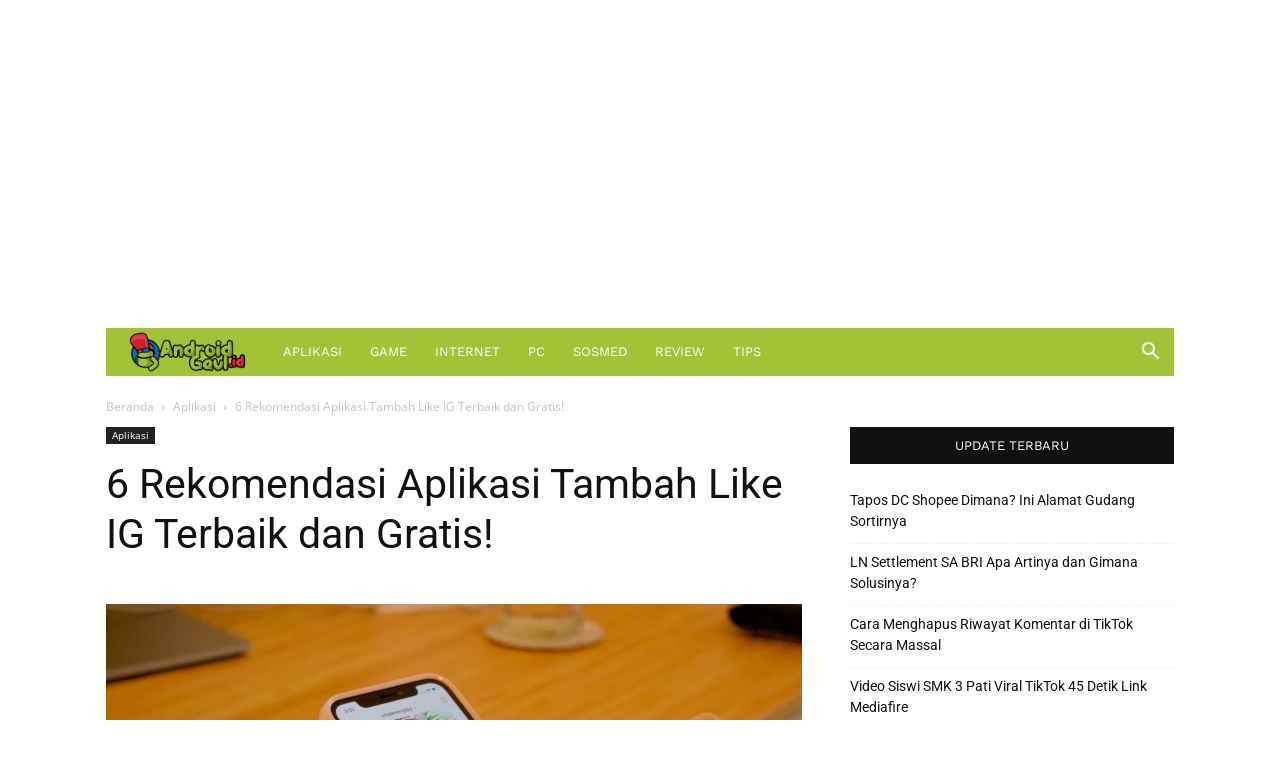

--- FILE ---
content_type: text/html; charset=utf-8
request_url: https://www.google.com/recaptcha/api2/aframe
body_size: 265
content:
<!DOCTYPE HTML><html><head><meta http-equiv="content-type" content="text/html; charset=UTF-8"></head><body><script nonce="vjo9teefOeHVyDAHtGVngw">/** Anti-fraud and anti-abuse applications only. See google.com/recaptcha */ try{var clients={'sodar':'https://pagead2.googlesyndication.com/pagead/sodar?'};window.addEventListener("message",function(a){try{if(a.source===window.parent){var b=JSON.parse(a.data);var c=clients[b['id']];if(c){var d=document.createElement('img');d.src=c+b['params']+'&rc='+(localStorage.getItem("rc::a")?sessionStorage.getItem("rc::b"):"");window.document.body.appendChild(d);sessionStorage.setItem("rc::e",parseInt(sessionStorage.getItem("rc::e")||0)+1);localStorage.setItem("rc::h",'1768722772411');}}}catch(b){}});window.parent.postMessage("_grecaptcha_ready", "*");}catch(b){}</script></body></html>